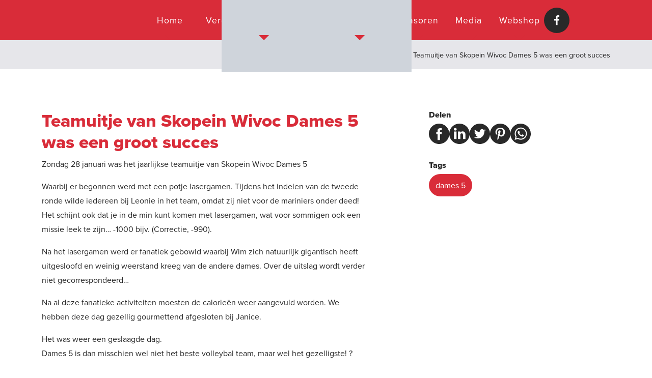

--- FILE ---
content_type: text/html; charset=UTF-8
request_url: https://wivoc.nl/teamuitje-skopein-wivoc-dames-5-was-groot-succes/
body_size: 16851
content:
<!doctype html><html lang="nl-NL"><head><script data-no-optimize="1">var litespeed_docref=sessionStorage.getItem("litespeed_docref");litespeed_docref&&(Object.defineProperty(document,"referrer",{get:function(){return litespeed_docref}}),sessionStorage.removeItem("litespeed_docref"));</script> <meta charset="utf-8"><meta name="viewport" content="width=device-width, initial-scale=1, shrink-to-fit=no"><meta name="theme-color" content="#d92c39" /><title>Teamuitje van Skopein Wivoc Dames 5 was een groot succes - Volleybalvereniging Villaggio Wivoc</title><meta name='robots' content='index, follow, max-image-preview:large, max-snippet:-1, max-video-preview:-1' /><link rel="canonical" href="https://wivoc.nl/teamuitje-skopein-wivoc-dames-5-was-groot-succes/" /><meta property="og:locale" content="nl_NL" /><meta property="og:type" content="article" /><meta property="og:title" content="Teamuitje van Skopein Wivoc Dames 5 was een groot succes - Volleybalvereniging Villaggio Wivoc" /><meta property="og:description" content="Zondag 28 januari was het jaarlijkse teamuitje van Skopein Wivoc Dames 5 Waarbij er begonnen werd met een potje lasergamen. Tijdens het indelen van de tweede ronde wilde iedereen bij [&hellip;]" /><meta property="og:url" content="https://wivoc.nl/teamuitje-skopein-wivoc-dames-5-was-groot-succes/" /><meta property="og:site_name" content="Volleybalvereniging Villaggio Wivoc" /><meta property="article:publisher" content="https://www.facebook.com/wivoc" /><meta property="article:published_time" content="2018-02-06T13:46:25+00:00" /><meta property="article:modified_time" content="2018-02-06T13:53:04+00:00" /><meta property="og:image" content="https://wivoc.nl/wp-content/uploads/2018/02/IMG_20180128_150918.jpg" /><meta property="og:image:width" content="4608" /><meta property="og:image:height" content="3456" /><meta property="og:image:type" content="image/jpeg" /><meta name="author" content="Ruben Kruisselbrink" /><meta name="twitter:card" content="summary_large_image" /><meta name="twitter:label1" content="Geschreven door" /><meta name="twitter:data1" content="Ruben Kruisselbrink" /><meta name="twitter:label2" content="Geschatte leestijd" /><meta name="twitter:data2" content="1 minuut" /> <script type="application/ld+json" class="yoast-schema-graph">{"@context":"https://schema.org","@graph":[{"@type":"Article","@id":"https://wivoc.nl/teamuitje-skopein-wivoc-dames-5-was-groot-succes/#article","isPartOf":{"@id":"https://wivoc.nl/teamuitje-skopein-wivoc-dames-5-was-groot-succes/"},"author":{"name":"Ruben Kruisselbrink","@id":"https://wivoc.nl/#/schema/person/6f43b856c9021c7b7e7cc6401a3599fc"},"headline":"Teamuitje van Skopein Wivoc Dames 5 was een groot succes","datePublished":"2018-02-06T13:46:25+00:00","dateModified":"2018-02-06T13:53:04+00:00","mainEntityOfPage":{"@id":"https://wivoc.nl/teamuitje-skopein-wivoc-dames-5-was-groot-succes/"},"wordCount":184,"commentCount":0,"image":{"@id":"https://wivoc.nl/teamuitje-skopein-wivoc-dames-5-was-groot-succes/#primaryimage"},"thumbnailUrl":"https://wivoc.nl/wp-content/uploads/2018/02/IMG_20180128_150918.jpg","keywords":["dames 5"],"articleSection":["Nieuws"],"inLanguage":"nl-NL","potentialAction":[{"@type":"CommentAction","name":"Comment","target":["https://wivoc.nl/teamuitje-skopein-wivoc-dames-5-was-groot-succes/#respond"]}]},{"@type":"WebPage","@id":"https://wivoc.nl/teamuitje-skopein-wivoc-dames-5-was-groot-succes/","url":"https://wivoc.nl/teamuitje-skopein-wivoc-dames-5-was-groot-succes/","name":"Teamuitje van Skopein Wivoc Dames 5 was een groot succes - Volleybalvereniging Villaggio Wivoc","isPartOf":{"@id":"https://wivoc.nl/#website"},"primaryImageOfPage":{"@id":"https://wivoc.nl/teamuitje-skopein-wivoc-dames-5-was-groot-succes/#primaryimage"},"image":{"@id":"https://wivoc.nl/teamuitje-skopein-wivoc-dames-5-was-groot-succes/#primaryimage"},"thumbnailUrl":"https://wivoc.nl/wp-content/uploads/2018/02/IMG_20180128_150918.jpg","datePublished":"2018-02-06T13:46:25+00:00","dateModified":"2018-02-06T13:53:04+00:00","author":{"@id":"https://wivoc.nl/#/schema/person/6f43b856c9021c7b7e7cc6401a3599fc"},"breadcrumb":{"@id":"https://wivoc.nl/teamuitje-skopein-wivoc-dames-5-was-groot-succes/#breadcrumb"},"inLanguage":"nl-NL","potentialAction":[{"@type":"ReadAction","target":["https://wivoc.nl/teamuitje-skopein-wivoc-dames-5-was-groot-succes/"]}]},{"@type":"ImageObject","inLanguage":"nl-NL","@id":"https://wivoc.nl/teamuitje-skopein-wivoc-dames-5-was-groot-succes/#primaryimage","url":"https://wivoc.nl/wp-content/uploads/2018/02/IMG_20180128_150918.jpg","contentUrl":"https://wivoc.nl/wp-content/uploads/2018/02/IMG_20180128_150918.jpg","width":4608,"height":3456},{"@type":"BreadcrumbList","@id":"https://wivoc.nl/teamuitje-skopein-wivoc-dames-5-was-groot-succes/#breadcrumb","itemListElement":[{"@type":"ListItem","position":1,"name":"Home","item":"https://wivoc.nl/"},{"@type":"ListItem","position":2,"name":"Nieuws","item":"https://wivoc.nl/nieuws/"},{"@type":"ListItem","position":3,"name":"Teamuitje van Skopein Wivoc Dames 5 was een groot succes"}]},{"@type":"WebSite","@id":"https://wivoc.nl/#website","url":"https://wivoc.nl/","name":"Volleybalvereniging Villaggio Wivoc","description":"Wij zijn Wivoc! De volleybalclub uit Winterswijk!","potentialAction":[{"@type":"SearchAction","target":{"@type":"EntryPoint","urlTemplate":"https://wivoc.nl/?s={search_term_string}"},"query-input":{"@type":"PropertyValueSpecification","valueRequired":true,"valueName":"search_term_string"}}],"inLanguage":"nl-NL"},{"@type":"Person","@id":"https://wivoc.nl/#/schema/person/6f43b856c9021c7b7e7cc6401a3599fc","name":"Ruben Kruisselbrink","url":"https://wivoc.nl/author/ruben/"}]}</script> <link rel='dns-prefetch' href='//maxcdn.bootstrapcdn.com' /><link rel="alternate" type="application/rss+xml" title="Volleybalvereniging Villaggio Wivoc &raquo; Teamuitje van Skopein Wivoc Dames 5 was een groot succes reacties feed" href="//wivoc.nl/teamuitje-skopein-wivoc-dames-5-was-groot-succes/feed/" /><link rel="alternate" title="oEmbed (JSON)" type="application/json+oembed" href="//wivoc.nl/wp-json/oembed/1.0/embed?url=https%3A%2F%2Fwivoc.nl%2Fteamuitje-skopein-wivoc-dames-5-was-groot-succes%2F" /><link rel="alternate" title="oEmbed (XML)" type="text/xml+oembed" href="//wivoc.nl/wp-json/oembed/1.0/embed?url=https%3A%2F%2Fwivoc.nl%2Fteamuitje-skopein-wivoc-dames-5-was-groot-succes%2F&#038;format=xml" /><style id='wp-img-auto-sizes-contain-inline-css' type='text/css'>img:is([sizes=auto i],[sizes^="auto," i]){contain-intrinsic-size:3000px 1500px}
/*# sourceURL=wp-img-auto-sizes-contain-inline-css */</style><link data-optimized="2" rel="stylesheet" href="https://wivoc.nl/wp-content/litespeed/css/a88235bc0ce82c476f52eb22576baf91.css?ver=6d145" /><style id='classic-theme-styles-inline-css' type='text/css'>/*! This file is auto-generated */
.wp-block-button__link{color:#fff;background-color:#32373c;border-radius:9999px;box-shadow:none;text-decoration:none;padding:calc(.667em + 2px) calc(1.333em + 2px);font-size:1.125em}.wp-block-file__button{background:#32373c;color:#fff;text-decoration:none}
/*# sourceURL=/wp-includes/css/classic-themes.min.css */</style><style id='global-styles-inline-css' type='text/css'>:root{--wp--preset--aspect-ratio--square: 1;--wp--preset--aspect-ratio--4-3: 4/3;--wp--preset--aspect-ratio--3-4: 3/4;--wp--preset--aspect-ratio--3-2: 3/2;--wp--preset--aspect-ratio--2-3: 2/3;--wp--preset--aspect-ratio--16-9: 16/9;--wp--preset--aspect-ratio--9-16: 9/16;--wp--preset--color--black: #000000;--wp--preset--color--cyan-bluish-gray: #abb8c3;--wp--preset--color--white: #fff;--wp--preset--color--pale-pink: #f78da7;--wp--preset--color--vivid-red: #cf2e2e;--wp--preset--color--luminous-vivid-orange: #ff6900;--wp--preset--color--luminous-vivid-amber: #fcb900;--wp--preset--color--light-green-cyan: #7bdcb5;--wp--preset--color--vivid-green-cyan: #00d084;--wp--preset--color--pale-cyan-blue: #8ed1fc;--wp--preset--color--vivid-cyan-blue: #0693e3;--wp--preset--color--vivid-purple: #9b51e0;--wp--preset--color--main-color: #d92c39;--wp--preset--color--second-color: #292929;--wp--preset--color--third-color: #e6e6ea;--wp--preset--color--fourth-color: #38bb26;--wp--preset--color--fifth-color: #e6e6ea;--wp--preset--gradient--vivid-cyan-blue-to-vivid-purple: linear-gradient(135deg,rgb(6,147,227) 0%,rgb(155,81,224) 100%);--wp--preset--gradient--light-green-cyan-to-vivid-green-cyan: linear-gradient(135deg,rgb(122,220,180) 0%,rgb(0,208,130) 100%);--wp--preset--gradient--luminous-vivid-amber-to-luminous-vivid-orange: linear-gradient(135deg,rgb(252,185,0) 0%,rgb(255,105,0) 100%);--wp--preset--gradient--luminous-vivid-orange-to-vivid-red: linear-gradient(135deg,rgb(255,105,0) 0%,rgb(207,46,46) 100%);--wp--preset--gradient--very-light-gray-to-cyan-bluish-gray: linear-gradient(135deg,rgb(238,238,238) 0%,rgb(169,184,195) 100%);--wp--preset--gradient--cool-to-warm-spectrum: linear-gradient(135deg,rgb(74,234,220) 0%,rgb(151,120,209) 20%,rgb(207,42,186) 40%,rgb(238,44,130) 60%,rgb(251,105,98) 80%,rgb(254,248,76) 100%);--wp--preset--gradient--blush-light-purple: linear-gradient(135deg,rgb(255,206,236) 0%,rgb(152,150,240) 100%);--wp--preset--gradient--blush-bordeaux: linear-gradient(135deg,rgb(254,205,165) 0%,rgb(254,45,45) 50%,rgb(107,0,62) 100%);--wp--preset--gradient--luminous-dusk: linear-gradient(135deg,rgb(255,203,112) 0%,rgb(199,81,192) 50%,rgb(65,88,208) 100%);--wp--preset--gradient--pale-ocean: linear-gradient(135deg,rgb(255,245,203) 0%,rgb(182,227,212) 50%,rgb(51,167,181) 100%);--wp--preset--gradient--electric-grass: linear-gradient(135deg,rgb(202,248,128) 0%,rgb(113,206,126) 100%);--wp--preset--gradient--midnight: linear-gradient(135deg,rgb(2,3,129) 0%,rgb(40,116,252) 100%);--wp--preset--font-size--small: 13px;--wp--preset--font-size--medium: 20px;--wp--preset--font-size--large: 36px;--wp--preset--font-size--x-large: 42px;--wp--preset--spacing--20: 0.44rem;--wp--preset--spacing--30: 0.67rem;--wp--preset--spacing--40: 1rem;--wp--preset--spacing--50: 1.5rem;--wp--preset--spacing--60: 2.25rem;--wp--preset--spacing--70: 3.38rem;--wp--preset--spacing--80: 5.06rem;--wp--preset--shadow--natural: 6px 6px 9px rgba(0, 0, 0, 0.2);--wp--preset--shadow--deep: 12px 12px 50px rgba(0, 0, 0, 0.4);--wp--preset--shadow--sharp: 6px 6px 0px rgba(0, 0, 0, 0.2);--wp--preset--shadow--outlined: 6px 6px 0px -3px rgb(255, 255, 255), 6px 6px rgb(0, 0, 0);--wp--preset--shadow--crisp: 6px 6px 0px rgb(0, 0, 0);}:where(.is-layout-flex){gap: 0.5em;}:where(.is-layout-grid){gap: 0.5em;}body .is-layout-flex{display: flex;}.is-layout-flex{flex-wrap: wrap;align-items: center;}.is-layout-flex > :is(*, div){margin: 0;}body .is-layout-grid{display: grid;}.is-layout-grid > :is(*, div){margin: 0;}:where(.wp-block-columns.is-layout-flex){gap: 2em;}:where(.wp-block-columns.is-layout-grid){gap: 2em;}:where(.wp-block-post-template.is-layout-flex){gap: 1.25em;}:where(.wp-block-post-template.is-layout-grid){gap: 1.25em;}.has-black-color{color: var(--wp--preset--color--black) !important;}.has-cyan-bluish-gray-color{color: var(--wp--preset--color--cyan-bluish-gray) !important;}.has-white-color{color: var(--wp--preset--color--white) !important;}.has-pale-pink-color{color: var(--wp--preset--color--pale-pink) !important;}.has-vivid-red-color{color: var(--wp--preset--color--vivid-red) !important;}.has-luminous-vivid-orange-color{color: var(--wp--preset--color--luminous-vivid-orange) !important;}.has-luminous-vivid-amber-color{color: var(--wp--preset--color--luminous-vivid-amber) !important;}.has-light-green-cyan-color{color: var(--wp--preset--color--light-green-cyan) !important;}.has-vivid-green-cyan-color{color: var(--wp--preset--color--vivid-green-cyan) !important;}.has-pale-cyan-blue-color{color: var(--wp--preset--color--pale-cyan-blue) !important;}.has-vivid-cyan-blue-color{color: var(--wp--preset--color--vivid-cyan-blue) !important;}.has-vivid-purple-color{color: var(--wp--preset--color--vivid-purple) !important;}.has-black-background-color{background-color: var(--wp--preset--color--black) !important;}.has-cyan-bluish-gray-background-color{background-color: var(--wp--preset--color--cyan-bluish-gray) !important;}.has-white-background-color{background-color: var(--wp--preset--color--white) !important;}.has-pale-pink-background-color{background-color: var(--wp--preset--color--pale-pink) !important;}.has-vivid-red-background-color{background-color: var(--wp--preset--color--vivid-red) !important;}.has-luminous-vivid-orange-background-color{background-color: var(--wp--preset--color--luminous-vivid-orange) !important;}.has-luminous-vivid-amber-background-color{background-color: var(--wp--preset--color--luminous-vivid-amber) !important;}.has-light-green-cyan-background-color{background-color: var(--wp--preset--color--light-green-cyan) !important;}.has-vivid-green-cyan-background-color{background-color: var(--wp--preset--color--vivid-green-cyan) !important;}.has-pale-cyan-blue-background-color{background-color: var(--wp--preset--color--pale-cyan-blue) !important;}.has-vivid-cyan-blue-background-color{background-color: var(--wp--preset--color--vivid-cyan-blue) !important;}.has-vivid-purple-background-color{background-color: var(--wp--preset--color--vivid-purple) !important;}.has-black-border-color{border-color: var(--wp--preset--color--black) !important;}.has-cyan-bluish-gray-border-color{border-color: var(--wp--preset--color--cyan-bluish-gray) !important;}.has-white-border-color{border-color: var(--wp--preset--color--white) !important;}.has-pale-pink-border-color{border-color: var(--wp--preset--color--pale-pink) !important;}.has-vivid-red-border-color{border-color: var(--wp--preset--color--vivid-red) !important;}.has-luminous-vivid-orange-border-color{border-color: var(--wp--preset--color--luminous-vivid-orange) !important;}.has-luminous-vivid-amber-border-color{border-color: var(--wp--preset--color--luminous-vivid-amber) !important;}.has-light-green-cyan-border-color{border-color: var(--wp--preset--color--light-green-cyan) !important;}.has-vivid-green-cyan-border-color{border-color: var(--wp--preset--color--vivid-green-cyan) !important;}.has-pale-cyan-blue-border-color{border-color: var(--wp--preset--color--pale-cyan-blue) !important;}.has-vivid-cyan-blue-border-color{border-color: var(--wp--preset--color--vivid-cyan-blue) !important;}.has-vivid-purple-border-color{border-color: var(--wp--preset--color--vivid-purple) !important;}.has-vivid-cyan-blue-to-vivid-purple-gradient-background{background: var(--wp--preset--gradient--vivid-cyan-blue-to-vivid-purple) !important;}.has-light-green-cyan-to-vivid-green-cyan-gradient-background{background: var(--wp--preset--gradient--light-green-cyan-to-vivid-green-cyan) !important;}.has-luminous-vivid-amber-to-luminous-vivid-orange-gradient-background{background: var(--wp--preset--gradient--luminous-vivid-amber-to-luminous-vivid-orange) !important;}.has-luminous-vivid-orange-to-vivid-red-gradient-background{background: var(--wp--preset--gradient--luminous-vivid-orange-to-vivid-red) !important;}.has-very-light-gray-to-cyan-bluish-gray-gradient-background{background: var(--wp--preset--gradient--very-light-gray-to-cyan-bluish-gray) !important;}.has-cool-to-warm-spectrum-gradient-background{background: var(--wp--preset--gradient--cool-to-warm-spectrum) !important;}.has-blush-light-purple-gradient-background{background: var(--wp--preset--gradient--blush-light-purple) !important;}.has-blush-bordeaux-gradient-background{background: var(--wp--preset--gradient--blush-bordeaux) !important;}.has-luminous-dusk-gradient-background{background: var(--wp--preset--gradient--luminous-dusk) !important;}.has-pale-ocean-gradient-background{background: var(--wp--preset--gradient--pale-ocean) !important;}.has-electric-grass-gradient-background{background: var(--wp--preset--gradient--electric-grass) !important;}.has-midnight-gradient-background{background: var(--wp--preset--gradient--midnight) !important;}.has-small-font-size{font-size: var(--wp--preset--font-size--small) !important;}.has-medium-font-size{font-size: var(--wp--preset--font-size--medium) !important;}.has-large-font-size{font-size: var(--wp--preset--font-size--large) !important;}.has-x-large-font-size{font-size: var(--wp--preset--font-size--x-large) !important;}
:where(.wp-block-post-template.is-layout-flex){gap: 1.25em;}:where(.wp-block-post-template.is-layout-grid){gap: 1.25em;}
:where(.wp-block-term-template.is-layout-flex){gap: 1.25em;}:where(.wp-block-term-template.is-layout-grid){gap: 1.25em;}
:where(.wp-block-columns.is-layout-flex){gap: 2em;}:where(.wp-block-columns.is-layout-grid){gap: 2em;}
:root :where(.wp-block-pullquote){font-size: 1.5em;line-height: 1.6;}
/*# sourceURL=global-styles-inline-css */</style><link rel='stylesheet' id='font-awesome-css' href='//maxcdn.bootstrapcdn.com/font-awesome/4.7.0/css/font-awesome.min.css' type='text/css' media='all' /> <script type="litespeed/javascript" data-src="//wivoc.nl/wp-includes/js/jquery/jquery.min.js" id="jquery-core-js"></script> <script type="litespeed/javascript" data-src="//wivoc.nl/wp-content/themes/wivoc/inc/js/jquery.min.js" id="myscript-js"></script> <link rel="https://api.w.org/" href="//wivoc.nl/wp-json/" /><link rel="alternate" title="JSON" type="application/json" href="//wivoc.nl/wp-json/wp/v2/posts/1742" /><link rel="EditURI" type="application/rsd+xml" title="RSD" href="//wivoc.nl/xmlrpc.php?rsd" /><link rel='shortlink' href='//wivoc.nl/?p=1742' /> <script type="application/ld+json">{
    "@context": "http://schema.org",
    "@type": "SportsClub",
    "name": "Volleybalvereniging Skopein Wivoc",
    "description": "Wij zijn Skopein Wivoc, de volleybalclub in Winterswijk! Skopein Wivoc is een actieve volleybalvereniging voor iedereen: CMV, jeugd, senioren, recreanten volleybal en bloemencorso.",
    "url": "https://wivoc.nl",
    "email": "info@wivoc.nl",
    "logo": "https://wivoc.nl/wp-content/uploads/2016/11/cropped-Logo-skopein-wivoc.jpg",
    "image": "https://wivoc.nl/wp-content/uploads/2016/11/header2-1.jpg",
    "address": {
        "@type": "PostalAddress",
        "streetAddress": "Parallelweg 9",
        "addressLocality": "Winterswijk",
        "addressRegion": "Gelderland",
        "postalCode": "7102 DE",
        "addressCountry": "Nederland"
    },
    "sameAs": [
        "https://www.facebook.com/wivoc"
    ]
}</script>  <script type="litespeed/javascript">(function(w,d,e,u,f,l,n){w[f]=w[f]||function(){(w[f].q=w[f].q||[]).push(arguments)},l=d.createElement(e),l.async=1,l.src=u,n=d.getElementsByTagName(e)[0],n.parentNode.insertBefore(l,n)})(window,document,'script','https://assets.mailerlite.com/js/universal.js','ml');ml('account','4692');ml('enablePopups',!0)</script> <meta name="tec-api-version" content="v1"><meta name="tec-api-origin" content="https://wivoc.nl"><link rel="alternate" href="//wivoc.nl/wp-json/tribe/events/v1/" /><link rel="icon" href="//wivoc.nl/wp-content/uploads/2026/01/cropped-logo-villaggio-wivoc-32x32.jpeg" sizes="32x32" /><link rel="icon" href="//wivoc.nl/wp-content/uploads/2026/01/cropped-logo-villaggio-wivoc-192x192.jpeg" sizes="192x192" /><link rel="apple-touch-icon" href="//wivoc.nl/wp-content/uploads/2026/01/cropped-logo-villaggio-wivoc-180x180.jpeg" /><meta name="msapplication-TileImage" content="https://wivoc.nl/wp-content/uploads/2026/01/cropped-logo-villaggio-wivoc-270x270.jpeg" /></head><body class="wp-singular post-template-default single single-post postid-1742 single-format-standard wp-theme-wivoc tribe-no-js page-template-wivoc" >
<a class="visually-hidden visually-hidden-focusable" href="#content">Skip to main content</a><header class="header-up"><div id="menu"><nav class="navbar navbar-light navbar-expand-lg"><div class="container">
<a class="navbar-brand" href="/">
<img data-lazyloaded="1" src="[data-uri]" width="1079" height="411" class="logo"src="//wivoc.nl/wp-content/uploads/2026/01/logo-villaggio-wivoc.jpeg" alt="Logo Villaggio Wivoc" />
</a>
<button class="navbar-toggler" type="button" data-bs-toggle="collapse" data-bs-target="#navbarNav" aria-controls="navbarNav" aria-expanded="false" aria-label="Toggle navigation">
<span class="navbar-toggler-icon"></span>
</button><div class="collapse navbar-collapse" id="navbarNav"><ul id="menu-hoofd-menu" class="navbar-nav main-menu ms-auto"><li itemscope="itemscope" itemtype="https://www.schema.org/SiteNavigationElement" id="menu-item-592" class="menu-item menu-item-type-post_type menu-item-object-page menu-item-home menu-item-592 nav-item"><a title="Home" href="//wivoc.nl/" class="nav-link">Home</a></li><li itemscope="itemscope" itemtype="https://www.schema.org/SiteNavigationElement" id="menu-item-585" class="megamenu menu-item menu-item-type-custom menu-item-object-custom menu-item-has-children dropdown menu-item-585 nav-item"><a title="Vereniging Skopein Wivoc" href="#" data-bs-toggle="dropdown" aria-haspopup="true" aria-expanded="false" class="nav-link dropdown-toggle megamenu" id="menu-item-dropdown-585">Vereniging Skopein Wivoc</a><ul class="dropdown-menu" aria-labelledby="menu-item-dropdown-585" role="menu"><li itemscope="itemscope" itemtype="https://www.schema.org/SiteNavigationElement" id="menu-item-1278" class="menu-item menu-item-type-custom menu-item-object-custom menu-item-has-children dropdown menu-item-1278 nav-item"><a title="Wivoc" href="#" class="dropdown-item">Wivoc</a><ul class="dropdown-menu" aria-labelledby="menu-item-dropdown-585" role="menu"><li itemscope="itemscope" itemtype="https://www.schema.org/SiteNavigationElement" id="menu-item-471" class="menu-item menu-item-type-post_type menu-item-object-page menu-item-471 nav-item"><a title="Wij zijn Wivoc" href="//wivoc.nl/wij-zijn-wivoc/" class="dropdown-item">Wij zijn Wivoc</a></li><li itemscope="itemscope" itemtype="https://www.schema.org/SiteNavigationElement" id="menu-item-510" class="menu-item menu-item-type-post_type menu-item-object-page menu-item-510 nav-item"><a title="Bloemencorso" href="//wivoc.nl/bloemencorso/" class="dropdown-item">Bloemencorso</a></li><li itemscope="itemscope" itemtype="https://www.schema.org/SiteNavigationElement" id="menu-item-1659" class="menu-item menu-item-type-post_type menu-item-object-page menu-item-1659 nav-item"><a title="Veilig Sportklimaat" href="//wivoc.nl/veilig-sportklimaat/" class="dropdown-item">Veilig Sportklimaat</a></li><li itemscope="itemscope" itemtype="https://www.schema.org/SiteNavigationElement" id="menu-item-3308" class="menu-item menu-item-type-post_type menu-item-object-page menu-item-3308 nav-item"><a title="Gedragscodes" href="//wivoc.nl/veilig-sportklimaat/gedragscodes/" class="dropdown-item">Gedragscodes</a></li><li itemscope="itemscope" itemtype="https://www.schema.org/SiteNavigationElement" id="menu-item-421" class="menu-item menu-item-type-post_type menu-item-object-page menu-item-421 nav-item"><a title="Wedstrijden" href="//wivoc.nl/wedstrijden/" class="dropdown-item">Wedstrijden</a></li></ul></li><li itemscope="itemscope" itemtype="https://www.schema.org/SiteNavigationElement" id="menu-item-651" class="dubble menu-item menu-item-type-custom menu-item-object-custom menu-item-has-children dropdown menu-item-651 nav-item"><a title="Bestuur" href="#" class="dropdown-item">Bestuur</a><ul class="dropdown-menu" aria-labelledby="menu-item-dropdown-585" role="menu"><li itemscope="itemscope" itemtype="https://www.schema.org/SiteNavigationElement" id="menu-item-283" class="menu-item menu-item-type-post_type menu-item-object-page menu-item-283 nav-item"><a title="Dagelijks bestuur" href="//wivoc.nl/bestuur/" class="dropdown-item">Dagelijks bestuur</a></li><li itemscope="itemscope" itemtype="https://www.schema.org/SiteNavigationElement" id="menu-item-508" class="menu-item menu-item-type-post_type menu-item-object-page menu-item-508 nav-item"><a title="Technische commissie" href="//wivoc.nl/technische-commissie/" class="dropdown-item">Technische commissie</a></li><li itemscope="itemscope" itemtype="https://www.schema.org/SiteNavigationElement" id="menu-item-507" class="menu-item menu-item-type-post_type menu-item-object-page menu-item-507 nav-item"><a title="Activiteitencommissie" href="//wivoc.nl/activiteitencommissie/" class="dropdown-item">Activiteitencommissie</a></li><li itemscope="itemscope" itemtype="https://www.schema.org/SiteNavigationElement" id="menu-item-509" class="menu-item menu-item-type-post_type menu-item-object-page menu-item-509 nav-item"><a title="Commissie wedstrijdzaken" href="//wivoc.nl/wedstrijdzaken/" class="dropdown-item">Commissie wedstrijdzaken</a></li><li itemscope="itemscope" itemtype="https://www.schema.org/SiteNavigationElement" id="menu-item-506" class="menu-item menu-item-type-post_type menu-item-object-page menu-item-506 nav-item"><a title="Recreantencommissie" href="//wivoc.nl/recreantencommissie/" class="dropdown-item">Recreantencommissie</a></li><li itemscope="itemscope" itemtype="https://www.schema.org/SiteNavigationElement" id="menu-item-502" class="menu-item menu-item-type-post_type menu-item-object-page menu-item-502 nav-item"><a title="Materiaal- en kledingcommissie" href="//wivoc.nl/materiaal-en-kledingcommissie/" class="dropdown-item">Materiaal- en kledingcommissie</a></li><li itemscope="itemscope" itemtype="https://www.schema.org/SiteNavigationElement" id="menu-item-505" class="menu-item menu-item-type-post_type menu-item-object-page menu-item-505 nav-item"><a title="PR &#038; Sponsorcommissie" href="//wivoc.nl/pr/" class="dropdown-item">PR &#038; Sponsorcommissie</a></li><li itemscope="itemscope" itemtype="https://www.schema.org/SiteNavigationElement" id="menu-item-501" class="menu-item menu-item-type-post_type menu-item-object-page menu-item-501 nav-item"><a title="Toernooicommissie" href="//wivoc.nl/toernooicommissie/" class="dropdown-item">Toernooicommissie</a></li><li itemscope="itemscope" itemtype="https://www.schema.org/SiteNavigationElement" id="menu-item-1640" class="menu-item menu-item-type-post_type menu-item-object-page menu-item-1640 nav-item"><a title="Vertrouwenscontactpersoon" href="//wivoc.nl/vertrouwenscontactpersoon/" class="dropdown-item">Vertrouwenscontactpersoon</a></li><li itemscope="itemscope" itemtype="https://www.schema.org/SiteNavigationElement" id="menu-item-503" class="menu-item menu-item-type-post_type menu-item-object-page menu-item-503 nav-item"><a title="Commissie van Beroep" href="//wivoc.nl/commissie-van-beroep/" class="dropdown-item">Commissie van Beroep</a></li><li itemscope="itemscope" itemtype="https://www.schema.org/SiteNavigationElement" id="menu-item-3538" class="menu-item menu-item-type-post_type menu-item-object-page menu-item-3538 nav-item"><a title="Lief en leed" href="//wivoc.nl/lief-en-leed/" class="dropdown-item">Lief en leed</a></li></ul></li><li itemscope="itemscope" itemtype="https://www.schema.org/SiteNavigationElement" id="menu-item-587" class="menu-item menu-item-type-custom menu-item-object-custom menu-item-has-children dropdown menu-item-587 nav-item"><a title="Lidmaatschap" href="#" class="dropdown-item">Lidmaatschap</a><ul class="dropdown-menu" aria-labelledby="menu-item-dropdown-585" role="menu"><li itemscope="itemscope" itemtype="https://www.schema.org/SiteNavigationElement" id="menu-item-293" class="menu-item menu-item-type-post_type menu-item-object-page menu-item-293 nav-item"><a title="Lidmaatschap" href="//wivoc.nl/lidmaatschap/" class="dropdown-item">Lidmaatschap</a></li><li itemscope="itemscope" itemtype="https://www.schema.org/SiteNavigationElement" id="menu-item-292" class="menu-item menu-item-type-post_type menu-item-object-page menu-item-292 nav-item"><a title="Lid worden" href="//wivoc.nl/lid-worden/" class="dropdown-item">Lid worden</a></li><li itemscope="itemscope" itemtype="https://www.schema.org/SiteNavigationElement" id="menu-item-286" class="menu-item menu-item-type-post_type menu-item-object-page menu-item-286 nav-item"><a title="Donateurschap" href="//wivoc.nl/donateurschap/" class="dropdown-item">Donateurschap</a></li><li itemscope="itemscope" itemtype="https://www.schema.org/SiteNavigationElement" id="menu-item-285" class="menu-item menu-item-type-post_type menu-item-object-page menu-item-285 nav-item"><a title="Contributie" href="//wivoc.nl/contributie/" class="dropdown-item">Contributie</a></li><li itemscope="itemscope" itemtype="https://www.schema.org/SiteNavigationElement" id="menu-item-4526" class="menu-item menu-item-type-post_type menu-item-object-page menu-item-4526 nav-item"><a title="Lidmaatschap beëindiging" href="//wivoc.nl/lidmaatschap-beeindiging/" class="dropdown-item">Lidmaatschap beëindiging</a></li></ul></li></ul></li><li itemscope="itemscope" itemtype="https://www.schema.org/SiteNavigationElement" id="menu-item-473" class="megamenu menu-item menu-item-type-custom menu-item-object-custom menu-item-has-children dropdown menu-item-473 nav-item"><a title="Teams" href="#" data-bs-toggle="dropdown" aria-haspopup="true" aria-expanded="false" class="nav-link dropdown-toggle megamenu" id="menu-item-dropdown-473">Teams</a><ul class="dropdown-menu" aria-labelledby="menu-item-dropdown-473" role="menu"><li itemscope="itemscope" itemtype="https://www.schema.org/SiteNavigationElement" id="menu-item-300" class="menu-item menu-item-type-custom menu-item-object-custom menu-item-has-children dropdown menu-item-300 nav-item"><a title="Heren" href="#" class="dropdown-item">Heren</a><ul class="dropdown-menu" aria-labelledby="menu-item-dropdown-473" role="menu"><li itemscope="itemscope" itemtype="https://www.schema.org/SiteNavigationElement" id="menu-item-288" class="menu-item menu-item-type-post_type menu-item-object-page menu-item-288 nav-item"><a title="Heren 1" href="//wivoc.nl/heren-1/" class="dropdown-item">Heren 1</a></li><li itemscope="itemscope" itemtype="https://www.schema.org/SiteNavigationElement" id="menu-item-289" class="menu-item menu-item-type-post_type menu-item-object-page menu-item-289 nav-item"><a title="Heren 2" href="//wivoc.nl/heren-2/" class="dropdown-item">Heren 2</a></li><li itemscope="itemscope" itemtype="https://www.schema.org/SiteNavigationElement" id="menu-item-290" class="menu-item menu-item-type-post_type menu-item-object-page menu-item-290 nav-item"><a title="Heren 3" href="//wivoc.nl/heren-3/" class="dropdown-item">Heren 3</a></li></ul></li><li itemscope="itemscope" itemtype="https://www.schema.org/SiteNavigationElement" id="menu-item-301" class="menu-item menu-item-type-custom menu-item-object-custom menu-item-has-children dropdown menu-item-301 nav-item"><a title="Dames" href="#" class="dropdown-item">Dames</a><ul class="dropdown-menu" aria-labelledby="menu-item-dropdown-473" role="menu"><li itemscope="itemscope" itemtype="https://www.schema.org/SiteNavigationElement" id="menu-item-426" class="menu-item menu-item-type-post_type menu-item-object-page menu-item-426 nav-item"><a title="Dames 1" href="//wivoc.nl/dames-1/" class="dropdown-item">Dames 1</a></li><li itemscope="itemscope" itemtype="https://www.schema.org/SiteNavigationElement" id="menu-item-425" class="menu-item menu-item-type-post_type menu-item-object-page menu-item-425 nav-item"><a title="Dames 2" href="//wivoc.nl/dames-2/" class="dropdown-item">Dames 2</a></li><li itemscope="itemscope" itemtype="https://www.schema.org/SiteNavigationElement" id="menu-item-424" class="menu-item menu-item-type-post_type menu-item-object-page menu-item-424 nav-item"><a title="Dames 3" href="//wivoc.nl/dames-3/" class="dropdown-item">Dames 3</a></li><li itemscope="itemscope" itemtype="https://www.schema.org/SiteNavigationElement" id="menu-item-4850" class="menu-item menu-item-type-post_type menu-item-object-page menu-item-4850 nav-item"><a title="Dames 4" href="//wivoc.nl/dames-4/" class="dropdown-item">Dames 4</a></li><li itemscope="itemscope" itemtype="https://www.schema.org/SiteNavigationElement" id="menu-item-5197" class="menu-item menu-item-type-post_type menu-item-object-page menu-item-5197 nav-item"><a title="Dames 5" href="//wivoc.nl/dames-5/" class="dropdown-item">Dames 5</a></li></ul></li><li itemscope="itemscope" itemtype="https://www.schema.org/SiteNavigationElement" id="menu-item-302" class="menu-item menu-item-type-custom menu-item-object-custom menu-item-has-children dropdown menu-item-302 nav-item"><a title="Jeugd" href="#" class="dropdown-item">Jeugd</a><ul class="dropdown-menu" aria-labelledby="menu-item-dropdown-473" role="menu"><li itemscope="itemscope" itemtype="https://www.schema.org/SiteNavigationElement" id="menu-item-4644" class="menu-item menu-item-type-post_type menu-item-object-page menu-item-4644 nav-item"><a title="Meisjes A1" href="//wivoc.nl/meisjesa1/" class="dropdown-item">Meisjes A1</a></li><li itemscope="itemscope" itemtype="https://www.schema.org/SiteNavigationElement" id="menu-item-5108" class="menu-item menu-item-type-post_type menu-item-object-page menu-item-5108 nav-item"><a title="Mix C1" href="//wivoc.nl/meisjes-b1/" class="dropdown-item">Mix C1</a></li><li itemscope="itemscope" itemtype="https://www.schema.org/SiteNavigationElement" id="menu-item-5107" class="menu-item menu-item-type-post_type menu-item-object-page menu-item-5107 nav-item"><a title="Mix C2" href="//wivoc.nl/meisjes-c1/" class="dropdown-item">Mix C2</a></li><li itemscope="itemscope" itemtype="https://www.schema.org/SiteNavigationElement" id="menu-item-414" class="menu-item menu-item-type-post_type menu-item-object-page menu-item-414 nav-item"><a title="CMV" href="//wivoc.nl/cmv/" class="dropdown-item">CMV</a></li><li itemscope="itemscope" itemtype="https://www.schema.org/SiteNavigationElement" id="menu-item-5123" class="menu-item menu-item-type-post_type menu-item-object-page menu-item-5123 nav-item"><a title="Volleybalspeeltuin" href="//wivoc.nl/volleybalspeeltuin/" class="dropdown-item">Volleybalspeeltuin</a></li></ul></li><li itemscope="itemscope" itemtype="https://www.schema.org/SiteNavigationElement" id="menu-item-2966" class="menu-item menu-item-type-custom menu-item-object-custom menu-item-has-children dropdown menu-item-2966 nav-item"><a title="Recreanten" href="#" class="dropdown-item">Recreanten</a><ul class="dropdown-menu" aria-labelledby="menu-item-dropdown-473" role="menu"><li itemscope="itemscope" itemtype="https://www.schema.org/SiteNavigationElement" id="menu-item-2990" class="menu-item menu-item-type-post_type menu-item-object-page menu-item-2990 nav-item"><a title="Recreanten dames 1 / Mevo dames 1" href="//wivoc.nl/recreanten-dames-1/" class="dropdown-item">Recreanten dames 1 / Mevo dames 1</a></li><li itemscope="itemscope" itemtype="https://www.schema.org/SiteNavigationElement" id="menu-item-2987" class="menu-item menu-item-type-post_type menu-item-object-page menu-item-2987 nav-item"><a title="Recreanten heren 1" href="//wivoc.nl/recreanten-heren-1/" class="dropdown-item">Recreanten heren 1</a></li><li itemscope="itemscope" itemtype="https://www.schema.org/SiteNavigationElement" id="menu-item-2985" class="menu-item menu-item-type-post_type menu-item-object-page menu-item-2985 nav-item"><a title="Recreanten mix 1" href="//wivoc.nl/recreanten-mix-1/" class="dropdown-item">Recreanten mix 1</a></li><li itemscope="itemscope" itemtype="https://www.schema.org/SiteNavigationElement" id="menu-item-2984" class="menu-item menu-item-type-post_type menu-item-object-page menu-item-2984 nav-item"><a title="Recreanten mix 2" href="//wivoc.nl/recreanten-mix-2/" class="dropdown-item">Recreanten mix 2</a></li></ul></li></ul></li><li itemscope="itemscope" itemtype="https://www.schema.org/SiteNavigationElement" id="menu-item-586" class="menu-item menu-item-type-custom menu-item-object-custom menu-item-has-children dropdown menu-item-586 nav-item"><a title="Sponsoren" href="#" data-bs-toggle="dropdown" aria-haspopup="true" aria-expanded="false" class="nav-link dropdown-toggle" id="menu-item-dropdown-586">Sponsoren</a><ul class="dropdown-menu" aria-labelledby="menu-item-dropdown-586" role="menu"><li itemscope="itemscope" itemtype="https://www.schema.org/SiteNavigationElement" id="menu-item-472" class="menu-item menu-item-type-post_type menu-item-object-page menu-item-472 nav-item"><a title="Sponsoren" href="//wivoc.nl/sponsoren/" class="dropdown-item">Sponsoren</a></li><li itemscope="itemscope" itemtype="https://www.schema.org/SiteNavigationElement" id="menu-item-297" class="menu-item menu-item-type-post_type menu-item-object-page menu-item-297 nav-item"><a title="Sponsor worden" href="//wivoc.nl/sponsor-worden/" class="dropdown-item">Sponsor worden</a></li></ul></li><li itemscope="itemscope" itemtype="https://www.schema.org/SiteNavigationElement" id="menu-item-474" class="menu-item menu-item-type-custom menu-item-object-custom menu-item-has-children dropdown menu-item-474 nav-item"><a title="Media" href="#" data-bs-toggle="dropdown" aria-haspopup="true" aria-expanded="false" class="nav-link dropdown-toggle" id="menu-item-dropdown-474">Media</a><ul class="dropdown-menu" aria-labelledby="menu-item-dropdown-474" role="menu"><li itemscope="itemscope" itemtype="https://www.schema.org/SiteNavigationElement" id="menu-item-699" class="menu-item menu-item-type-custom menu-item-object-custom menu-item-699 nav-item"><a title="Foto albums" target="_blank" href="https://www.flickr.com/photos/wivoc/albums" class="dropdown-item">Foto albums</a></li><li itemscope="itemscope" itemtype="https://www.schema.org/SiteNavigationElement" id="menu-item-627" class="menu-item menu-item-type-post_type menu-item-object-page menu-item-627 nav-item"><a title="Nieuwsbrieven" href="//wivoc.nl/nieuwsbrief/" class="dropdown-item">Nieuwsbrieven</a></li><li itemscope="itemscope" itemtype="https://www.schema.org/SiteNavigationElement" id="menu-item-511" class="menu-item menu-item-type-post_type menu-item-object-page menu-item-511 nav-item"><a title="Wivoc 50 jaar" href="//wivoc.nl/wivoc-50-jaar/" class="dropdown-item">Wivoc 50 jaar</a></li><li itemscope="itemscope" itemtype="https://www.schema.org/SiteNavigationElement" id="menu-item-1435" class="menu-item menu-item-type-custom menu-item-object-custom menu-item-1435 nav-item"><a title="Agenda" href="/agenda/" class="dropdown-item">Agenda</a></li><li itemscope="itemscope" itemtype="https://www.schema.org/SiteNavigationElement" id="menu-item-295" class="menu-item menu-item-type-post_type menu-item-object-page menu-item-295 nav-item"><a title="Notulen ledenvergaderingen" href="//wivoc.nl/notulen-ledenvergaderingen/" class="dropdown-item">Notulen ledenvergaderingen</a></li><li itemscope="itemscope" itemtype="https://www.schema.org/SiteNavigationElement" id="menu-item-3068" class="menu-item menu-item-type-post_type menu-item-object-page menu-item-3068 nav-item"><a title="Statuten en huishoudelijke reglement" href="//wivoc.nl/statuten-en-huishoudelijke-reglement/" class="dropdown-item">Statuten en huishoudelijke reglement</a></li></ul></li><li itemscope="itemscope" itemtype="https://www.schema.org/SiteNavigationElement" id="menu-item-4996" class="menu-item menu-item-type-custom menu-item-object-custom menu-item-4996 nav-item"><a title="Webshop" href="https://wivoc.clubwereld.nl/" class="nav-link">Webshop</a></li></ul></div><ul class="social-icons"><li><a href="https://www.facebook.com/wivoc/"><i class="fa fa-facebook"></i></a></li></ul></div></nav></div></header><main><section class="breadcrumbs"><div class="container"><div class="col-md-12"><p id="breadcrumbs"><span><span><a href="//wivoc.nl/">Home</a></span> &nbsp;/&nbsp; <span><a href="//wivoc.nl/nieuws/">Nieuws</a></span> &nbsp;/&nbsp; <span class="breadcrumb_last" aria-current="page">Teamuitje van Skopein Wivoc Dames 5 was een groot succes</span></span></p></div></div></section><section id="content" class="page-content"><div class="container"><div class="row single-article"><div class="col-lg-7"><h1>Teamuitje van Skopein Wivoc Dames 5 was een groot succes</h1><div class="content-single-post"><p>Zondag 28 januari was het jaarlijkse teamuitje van Skopein Wivoc Dames 5</p><p>Waarbij er begonnen werd met een potje lasergamen. Tijdens het indelen van de tweede ronde wilde iedereen bij Leonie in het team, omdat zij niet voor de mariniers onder deed! Het schijnt ook dat je in de min kunt komen met lasergamen, wat voor sommigen ook een missie leek te zijn&#8230; -1000 bijv. (Correctie, -990).</p><p>Na het lasergamen werd er fanatiek gebowld waarbij Wim zich natuurlijk gigantisch heeft uitgesloofd en weinig weerstand kreeg van de andere dames. Over de uitslag wordt verder niet gecorrespondeerd&#8230;</p><p>Na al deze fanatieke activiteiten moesten de calorieën weer aangevuld worden. We hebben deze dag gezellig gourmettend afgesloten bij Janice.</p><p>Het was weer een geslaagde dag.<br />
Dames 5 is dan misschien wel niet het beste volleybal team, maar wel het gezelligste! ?</p><h2>Meteen succes</h2><p>Het uitje heeft meteen succes gehad! In de week na dit teamuitje hebben de dames (in navolging van <a href="//wivoc.nl/skopein-wivoc-h1-maakt-favorietenrol/" target="_blank">Heren 1</a> en Dames 3) gewonnen van Gemini uit Borculo.<br />
De dames wonnen met 3-1, terwijl de prognose een 2-3 verlies voorspelde!</p></div><div class="btn-single-post">
<a href="/" onclick="document.location = document.referrer; return false;" class="btn btn-secondary btn-back">Terug</a></div></div><div class="col-lg-4 offset-lg-1"><p class="h5 ">Delen</p><div class="social-icons">
<a href="http://www.facebook.com/sharer.php?u=https://wivoc.nl/teamuitje-skopein-wivoc-dames-5-was-groot-succes/" target="_blank">
<svg version="1.1" xmlns="http://www.w3.org/2000/svg" xmlns:xlink="http://www.w3.org/1999/xlink" x="0px" y="0px"	 width="49.652px" height="49.652px" viewBox="0 0 49.652 49.652" style="enable-background:new 0 0 49.652 49.652;"	 xml:space="preserve"><g><g><path d="M24.826,0C11.137,0,0,11.137,0,24.826c0,13.688,11.137,24.826,24.826,24.826c13.688,0,24.826-11.138,24.826-24.826			C49.652,11.137,38.516,0,24.826,0z M31,25.7h-4.039c0,6.453,0,14.396,0,14.396h-5.985c0,0,0-7.866,0-14.396h-2.845v-5.088h2.845			v-3.291c0-2.357,1.12-6.04,6.04-6.04l4.435,0.017v4.939c0,0-2.695,0-3.219,0c-0.524,0-1.269,0.262-1.269,1.386v2.99h4.56L31,25.7z			"/>	</g></g><g></g><g></g><g></g><g></g><g></g><g></g><g></g><g></g><g></g><g></g><g></g><g></g><g></g><g></g><g></g></svg>
</a><a href="http://www.linkedin.com/shareArticle?mini=true&amp;url=https://wivoc.nl/teamuitje-skopein-wivoc-dames-5-was-groot-succes/" target="_blank">
<svg height="512pt" viewBox="0 0 512 512" width="512pt" xmlns="http://www.w3.org/2000/svg"><path d="m256 0c-141.363281 0-256 114.636719-256 256s114.636719 256 256 256 256-114.636719 256-256-114.636719-256-256-256zm-74.390625 387h-62.347656v-187.574219h62.347656zm-31.171875-213.1875h-.40625c-20.921875 0-34.453125-14.402344-34.453125-32.402344 0-18.40625 13.945313-32.410156 35.273437-32.410156 21.328126 0 34.453126 14.003906 34.859376 32.410156 0 18-13.53125 32.402344-35.273438 32.402344zm255.984375 213.1875h-62.339844v-100.347656c0-25.21875-9.027343-42.417969-31.585937-42.417969-17.222656 0-27.480469 11.601563-31.988282 22.800781-1.648437 4.007813-2.050781 9.609375-2.050781 15.214844v104.75h-62.34375s.816407-169.976562 0-187.574219h62.34375v26.558594c8.285157-12.78125 23.109375-30.960937 56.1875-30.960937 41.019531 0 71.777344 26.808593 71.777344 84.421874zm0 0"/></svg>
</a><a href="https://twitter.com/share?url=https://wivoc.nl/teamuitje-skopein-wivoc-dames-5-was-groot-succes/&amp;text=Simple%20Share%20Buttons&amp;hashtags=simplesharebuttons" target="_blank">
<svg version="1.1" id="Capa_1" xmlns="http://www.w3.org/2000/svg" xmlns:xlink="http://www.w3.org/1999/xlink" x="0px" y="0px"	 width="49.652px" height="49.652px" viewBox="0 0 49.652 49.652" style="enable-background:new 0 0 49.652 49.652;"	 xml:space="preserve"><g><g><path d="M24.826,0C11.137,0,0,11.137,0,24.826c0,13.688,11.137,24.826,24.826,24.826c13.688,0,24.826-11.138,24.826-24.826			C49.652,11.137,38.516,0,24.826,0z M35.901,19.144c0.011,0.246,0.017,0.494,0.017,0.742c0,7.551-5.746,16.255-16.259,16.255			c-3.227,0-6.231-0.943-8.759-2.565c0.447,0.053,0.902,0.08,1.363,0.08c2.678,0,5.141-0.914,7.097-2.446			c-2.5-0.046-4.611-1.698-5.338-3.969c0.348,0.066,0.707,0.103,1.074,0.103c0.521,0,1.027-0.068,1.506-0.199			c-2.614-0.524-4.583-2.833-4.583-5.603c0-0.024,0-0.049,0.001-0.072c0.77,0.427,1.651,0.685,2.587,0.714			c-1.532-1.023-2.541-2.773-2.541-4.755c0-1.048,0.281-2.03,0.773-2.874c2.817,3.458,7.029,5.732,11.777,5.972			c-0.098-0.419-0.147-0.854-0.147-1.303c0-3.155,2.558-5.714,5.713-5.714c1.644,0,3.127,0.694,4.171,1.804			c1.303-0.256,2.523-0.73,3.63-1.387c-0.43,1.335-1.333,2.454-2.516,3.162c1.157-0.138,2.261-0.444,3.282-0.899			C37.987,17.334,37.018,18.341,35.901,19.144z"/></g></g><g></g><g></g><g></g><g></g><g></g><g></g><g></g><g></g><g></g><g></g><g></g><g></g><g></g><g></g><g></g></svg>
</a><a href="javascript:void((function()%7Bvar%20e=document.createElement('script');e.setAttribute('type','text/javascript');e.setAttribute('charset','UTF-8');e.setAttribute('src','http://assets.pinterest.com/js/pinmarklet.js?r='+Math.random()*99999999);document.body.appendChild(e)%7D)());">
<svg version="1.1" id="Capa_1" xmlns="http://www.w3.org/2000/svg" xmlns:xlink="http://www.w3.org/1999/xlink" x="0px" y="0px"	 viewBox="0 0 508.52 508.52" style="enable-background:new 0 0 508.52 508.52;" xml:space="preserve"><g>	<g>		<g>			<path d="M254.26,0C113.845,0,0,113.845,0,254.26s113.845,254.26,254.26,254.26				s254.26-113.845,254.26-254.26C508.52,113.813,394.675,0,254.26,0z M274.092,323.005c-18.593-1.43-26.379-10.647-40.936-19.514				c-8.009,42.016-17.798,82.317-46.784,103.325c-8.963-63.47,13.126-111.143,23.392-161.773				c-17.48-29.462,2.098-88.673,38.965-74.085c45.354,17.957-39.315,109.427,17.544,120.869				c59.338,11.918,83.588-103.007,46.784-140.383c-53.204-53.967-154.781-1.24-142.29,76.024c3.051,18.879,22.534,24.6,7.787,50.693				c-34.039-7.501-44.209-34.389-42.906-70.176c2.098-58.575,52.632-99.575,103.325-105.264				c64.105-7.183,124.238,23.519,132.533,83.81C380.881,254.578,342.583,328.313,274.092,323.005z"/>		</g>	</g></g><g></g><g></g><g></g><g></g><g></g><g></g><g></g><g></g><g></g><g></g><g></g><g></g><g></g><g></g><g></g></svg>
</a><a href="whatsapp://send?text=https://wivoc.nl/teamuitje-skopein-wivoc-dames-5-was-groot-succes/" data-action="share/whatsapp/share">
<svg height="512pt" viewBox="0 0 512 512" width="512pt" xmlns="http://www.w3.org/2000/svg"><path d="m256 0c-141.363281 0-256 114.636719-256 256s114.636719 256 256 256 256-114.636719 256-256-114.636719-256-256-256zm5.425781 405.050781c-.003906 0 .003907 0 0 0h-.0625c-25.644531-.011719-50.84375-6.441406-73.222656-18.644531l-81.222656 21.300781 21.738281-79.375c-13.410156-23.226562-20.464844-49.578125-20.453125-76.574219.035156-84.453124 68.769531-153.160156 153.222656-153.160156 40.984375.015625 79.457031 15.96875 108.382813 44.917969 28.929687 28.953125 44.851562 67.4375 44.835937 108.363281-.035156 84.457032-68.777343 153.171875-153.21875 153.171875zm0 0"/><path d="m261.476562 124.46875c-70.246093 0-127.375 57.105469-127.40625 127.300781-.007812 24.054688 6.726563 47.480469 19.472657 67.75l3.027343 4.816407-12.867187 46.980468 48.199219-12.640625 4.652344 2.757813c19.550781 11.601562 41.964843 17.738281 64.816406 17.746094h.050781c70.191406 0 127.320313-57.109376 127.351563-127.308594.011718-34.019532-13.222657-66.003906-37.265626-90.066406-24.042968-24.0625-56.019531-37.324219-90.03125-37.335938zm74.90625 182.035156c-3.191406 8.9375-18.484374 17.097656-25.839843 18.199219-6.597657.984375-14.941407 1.394531-24.113281-1.515625-5.5625-1.765625-12.691407-4.121094-21.828126-8.0625-38.402343-16.578125-63.484374-55.234375-65.398437-57.789062-1.914063-2.554688-15.632813-20.753907-15.632813-39.59375 0-18.835938 9.890626-28.097657 13.398438-31.925782 3.511719-3.832031 7.660156-4.789062 10.210938-4.789062 2.550781 0 5.105468.023437 7.335937.132812 2.351563.117188 5.507813-.894531 8.613281 6.570313 3.191406 7.664062 10.847656 26.5 11.804688 28.414062.957031 1.917969 1.59375 4.152344.320312 6.707031-1.277344 2.554688-5.519531 8.066407-9.570312 13.089844-1.699219 2.105469-3.914063 3.980469-1.679688 7.8125 2.230469 3.828125 9.917969 16.363282 21.296875 26.511719 14.625 13.039063 26.960938 17.078125 30.789063 18.996094 3.824218 1.914062 6.058594 1.59375 8.292968-.957031 2.230469-2.554688 9.570313-11.175782 12.121094-15.007813 2.550782-3.832031 5.105469-3.191406 8.613282-1.914063 3.511718 1.273438 22.332031 10.535157 26.160156 12.449219 3.828125 1.917969 6.378906 2.875 7.335937 4.472657.960938 1.597656.960938 9.257812-2.230469 18.199218zm0 0"/></svg>
</a></div><div class="sidebar"><p class="h5">Tags</p><p class="tags"><a href="//wivoc.nl/tag/dames-5/" rel="tag">dames 5</a>&nbsp;</p></div></div></div></section><section class="sponsors"><div class="container"><div class="row"><div class="col-12"><div class="slider-large owl-carousel owl-theme"><div class="item">
<a href="https://www.skopein.nl/" target="_blank">												<img data-lazyloaded="1" src="[data-uri]" width="404" height="165" data-src="//wivoc.nl/wp-content/uploads/2019/11/LogoSkopein.jpg" alt="" />
</a></div><div class="item">
<a href="https://sport2000leugemors.nl" target="_blank">												<img data-lazyloaded="1" src="[data-uri]" width="626" height="150" data-src="//wivoc.nl/wp-content/uploads/2021/02/Leugemorssport.jpg" alt="" />
</a></div><div class="item">
<a href="https://www.erima.nl" target="_blank">												<img data-lazyloaded="1" src="[data-uri]" width="252" height="203" data-src="//wivoc.nl/wp-content/uploads/2019/10/Erima.jpg" alt="" />
</a></div><div class="item">
<a href="https://www.beachvelden.nl/" target="_blank">												<img data-lazyloaded="1" src="[data-uri]" width="2481" height="1528" data-src="//wivoc.nl/wp-content/uploads/2023/07/Logo_beachvelden3.png" alt="" />
</a></div></div><div class="slider-small owl-carousel owl-theme">
<a href="https://www.skopein.nl/" target="_blank"><div class="item">
<img data-lazyloaded="1" src="[data-uri]" width="404" height="165" data-src="//wivoc.nl/wp-content/uploads/2019/11/LogoSkopein.jpg" alt="" /></div>
</a>																			<a href="https://sport2000leugemors.nl" target="_blank"><div class="item">
<img data-lazyloaded="1" src="[data-uri]" width="211" height="63" data-src="//wivoc.nl/wp-content/uploads/2016/11/sponsor_leugemors.gif" alt="" /></div>
</a>																			<a href="https://esselink.nu" target="_blank"><div class="item">
<img data-lazyloaded="1" src="[data-uri]" width="150" height="44" data-src="//wivoc.nl/wp-content/uploads/2016/11/esselink.png" alt="" /></div>
</a></div></div></div></div></section></main><footer>
<a href="#" class="scrollup">Scroll</a><div class="footer"><div class="container"><div class="row"><div class="col-md-6 col-xl-4"><p class="h5">Volleybalvereniging Skopein Wivoc</p><p>Bankrekening gegevens:<br />
IBAN: NL62 RABO 0371 2707 07<br />
BIC: RABOBL2U</p></div><div class="col-md-6 col-xl-4"><p class="h5">Socialmedia</p><div class="social-icons">
<a href="https://www.facebook.com/wivoc/" target="_blank"> <i class="fa fa-facebook" aria-hidden="true"></i></a></div></div><div class="col-md-6 col-xl-4"><p class="h5">Nieuws of opmerkingen?</p><p>
Mail naar <a href="mailto:info@wivoc.nl">info@wivoc.nl</a></p></div></div></div></div><div id="copyright"><div class="container"><div class="row align-items-center"><div class="col-md-6"><p>
© 2026 -  Volleybalvereniging Villaggio Wivoc | <a href="//www.esselink.nu" title="Website webdesign en hosting van deze website." target="_blank">Realisatie &amp; hosting</a>: <a href="//www.esselink.nu" title="Esselink.nu voor totale web oplossingen Winterswijk, Achterhoek." target="_blank">Esselink.nu</a></p></div><div class="col-md-6 text-md-end"><ul id="menu-copyright-menu" class="navbar-nav main-menu ms-auto"><li itemscope="itemscope" itemtype="https://www.schema.org/SiteNavigationElement" id="menu-item-4013" class="menu-item menu-item-type-post_type menu-item-object-page menu-item-privacy-policy menu-item-4013 nav-item"><a title="Privacybeleid" href="//wivoc.nl/privacybeleid/" class="nav-link">Privacybeleid</a></li></ul></div></div></div></div></footer> <script type="speculationrules">{"prefetch":[{"source":"document","where":{"and":[{"href_matches":"/*"},{"not":{"href_matches":["/wp-*.php","/wp-admin/*","/wp-content/uploads/*","/wp-content/*","/wp-content/plugins/*","/wp-content/themes/wivoc/*","/*\\?(.+)"]}},{"not":{"selector_matches":"a[rel~=\"nofollow\"]"}},{"not":{"selector_matches":".no-prefetch, .no-prefetch a"}}]},"eagerness":"conservative"}]}</script> <style>.grecaptcha-badge { display: none !important; }</style> <script type="litespeed/javascript">(function(body){'use strict';body.className=body.className.replace(/\btribe-no-js\b/,'tribe-js')})(document.body)</script> <script type="litespeed/javascript">var relevanssi_rt_regex=/(&|\?)_(rt|rt_nonce)=(\w+)/g
var newUrl=window.location.search.replace(relevanssi_rt_regex,'')
if(newUrl.substr(0,1)=='&'){newUrl='?'+newUrl.substr(1)}
history.replaceState(null,null,window.location.pathname+newUrl+window.location.hash)</script> <script type="litespeed/javascript">var tribe_l10n_datatables={"aria":{"sort_ascending":": activate to sort column ascending","sort_descending":": activate to sort column descending"},"length_menu":"Show _MENU_ entries","empty_table":"No data available in table","info":"Showing _START_ to _END_ of _TOTAL_ entries","info_empty":"Showing 0 to 0 of 0 entries","info_filtered":"(filtered from _MAX_ total entries)","zero_records":"No matching records found","search":"Search:","all_selected_text":"All items on this page were selected. ","select_all_link":"Select all pages","clear_selection":"Clear Selection.","pagination":{"all":"All","next":"Next","previous":"Previous"},"select":{"rows":{"0":"","_":": Selected %d rows","1":": Selected 1 row"}},"datepicker":{"dayNames":["zondag","maandag","dinsdag","woensdag","donderdag","vrijdag","zaterdag"],"dayNamesShort":["zo","ma","di","wo","do","vr","za"],"dayNamesMin":["Z","M","D","W","D","V","Z"],"monthNames":["januari","februari","maart","april","mei","juni","juli","augustus","september","oktober","november","december"],"monthNamesShort":["januari","februari","maart","april","mei","juni","juli","augustus","september","oktober","november","december"],"monthNamesMin":["jan","feb","mrt","apr","mei","jun","jul","aug","sep","okt","nov","dec"],"nextText":"Next","prevText":"Prev","currentText":"Today","closeText":"Done","today":"Today","clear":"Clear"}}</script> <script id="wp-i18n-js-after" type="litespeed/javascript">wp.i18n.setLocaleData({'text direction\u0004ltr':['ltr']})</script> <script id="contact-form-7-js-translations" type="litespeed/javascript">(function(domain,translations){var localeData=translations.locale_data[domain]||translations.locale_data.messages;localeData[""].domain=domain;wp.i18n.setLocaleData(localeData,domain)})("contact-form-7",{"translation-revision-date":"2025-11-30 09:13:36+0000","generator":"GlotPress\/4.0.3","domain":"messages","locale_data":{"messages":{"":{"domain":"messages","plural-forms":"nplurals=2; plural=n != 1;","lang":"nl"},"This contact form is placed in the wrong place.":["Dit contactformulier staat op de verkeerde plek."],"Error:":["Fout:"]}},"comment":{"reference":"includes\/js\/index.js"}})</script> <script id="contact-form-7-js-before" type="litespeed/javascript">var wpcf7={"api":{"root":"https:\/\/wivoc.nl\/wp-json\/","namespace":"contact-form-7\/v1"},"cached":1}</script> <script type="litespeed/javascript" data-src="https://www.google.com/recaptcha/api.js?render=6LdotYMUAAAAAN11VnhLKbUiQzqT_XEdUzQ3n9So" id="google-recaptcha-js"></script> <script id="wpcf7-recaptcha-js-before" type="litespeed/javascript">var wpcf7_recaptcha={"sitekey":"6LdotYMUAAAAAN11VnhLKbUiQzqT_XEdUzQ3n9So","actions":{"homepage":"homepage","contactform":"contactform"}}</script> <script data-no-optimize="1">window.lazyLoadOptions=Object.assign({},{threshold:300},window.lazyLoadOptions||{});!function(t,e){"object"==typeof exports&&"undefined"!=typeof module?module.exports=e():"function"==typeof define&&define.amd?define(e):(t="undefined"!=typeof globalThis?globalThis:t||self).LazyLoad=e()}(this,function(){"use strict";function e(){return(e=Object.assign||function(t){for(var e=1;e<arguments.length;e++){var n,a=arguments[e];for(n in a)Object.prototype.hasOwnProperty.call(a,n)&&(t[n]=a[n])}return t}).apply(this,arguments)}function o(t){return e({},at,t)}function l(t,e){return t.getAttribute(gt+e)}function c(t){return l(t,vt)}function s(t,e){return function(t,e,n){e=gt+e;null!==n?t.setAttribute(e,n):t.removeAttribute(e)}(t,vt,e)}function i(t){return s(t,null),0}function r(t){return null===c(t)}function u(t){return c(t)===_t}function d(t,e,n,a){t&&(void 0===a?void 0===n?t(e):t(e,n):t(e,n,a))}function f(t,e){et?t.classList.add(e):t.className+=(t.className?" ":"")+e}function _(t,e){et?t.classList.remove(e):t.className=t.className.replace(new RegExp("(^|\\s+)"+e+"(\\s+|$)")," ").replace(/^\s+/,"").replace(/\s+$/,"")}function g(t){return t.llTempImage}function v(t,e){!e||(e=e._observer)&&e.unobserve(t)}function b(t,e){t&&(t.loadingCount+=e)}function p(t,e){t&&(t.toLoadCount=e)}function n(t){for(var e,n=[],a=0;e=t.children[a];a+=1)"SOURCE"===e.tagName&&n.push(e);return n}function h(t,e){(t=t.parentNode)&&"PICTURE"===t.tagName&&n(t).forEach(e)}function a(t,e){n(t).forEach(e)}function m(t){return!!t[lt]}function E(t){return t[lt]}function I(t){return delete t[lt]}function y(e,t){var n;m(e)||(n={},t.forEach(function(t){n[t]=e.getAttribute(t)}),e[lt]=n)}function L(a,t){var o;m(a)&&(o=E(a),t.forEach(function(t){var e,n;e=a,(t=o[n=t])?e.setAttribute(n,t):e.removeAttribute(n)}))}function k(t,e,n){f(t,e.class_loading),s(t,st),n&&(b(n,1),d(e.callback_loading,t,n))}function A(t,e,n){n&&t.setAttribute(e,n)}function O(t,e){A(t,rt,l(t,e.data_sizes)),A(t,it,l(t,e.data_srcset)),A(t,ot,l(t,e.data_src))}function w(t,e,n){var a=l(t,e.data_bg_multi),o=l(t,e.data_bg_multi_hidpi);(a=nt&&o?o:a)&&(t.style.backgroundImage=a,n=n,f(t=t,(e=e).class_applied),s(t,dt),n&&(e.unobserve_completed&&v(t,e),d(e.callback_applied,t,n)))}function x(t,e){!e||0<e.loadingCount||0<e.toLoadCount||d(t.callback_finish,e)}function M(t,e,n){t.addEventListener(e,n),t.llEvLisnrs[e]=n}function N(t){return!!t.llEvLisnrs}function z(t){if(N(t)){var e,n,a=t.llEvLisnrs;for(e in a){var o=a[e];n=e,o=o,t.removeEventListener(n,o)}delete t.llEvLisnrs}}function C(t,e,n){var a;delete t.llTempImage,b(n,-1),(a=n)&&--a.toLoadCount,_(t,e.class_loading),e.unobserve_completed&&v(t,n)}function R(i,r,c){var l=g(i)||i;N(l)||function(t,e,n){N(t)||(t.llEvLisnrs={});var a="VIDEO"===t.tagName?"loadeddata":"load";M(t,a,e),M(t,"error",n)}(l,function(t){var e,n,a,o;n=r,a=c,o=u(e=i),C(e,n,a),f(e,n.class_loaded),s(e,ut),d(n.callback_loaded,e,a),o||x(n,a),z(l)},function(t){var e,n,a,o;n=r,a=c,o=u(e=i),C(e,n,a),f(e,n.class_error),s(e,ft),d(n.callback_error,e,a),o||x(n,a),z(l)})}function T(t,e,n){var a,o,i,r,c;t.llTempImage=document.createElement("IMG"),R(t,e,n),m(c=t)||(c[lt]={backgroundImage:c.style.backgroundImage}),i=n,r=l(a=t,(o=e).data_bg),c=l(a,o.data_bg_hidpi),(r=nt&&c?c:r)&&(a.style.backgroundImage='url("'.concat(r,'")'),g(a).setAttribute(ot,r),k(a,o,i)),w(t,e,n)}function G(t,e,n){var a;R(t,e,n),a=e,e=n,(t=Et[(n=t).tagName])&&(t(n,a),k(n,a,e))}function D(t,e,n){var a;a=t,(-1<It.indexOf(a.tagName)?G:T)(t,e,n)}function S(t,e,n){var a;t.setAttribute("loading","lazy"),R(t,e,n),a=e,(e=Et[(n=t).tagName])&&e(n,a),s(t,_t)}function V(t){t.removeAttribute(ot),t.removeAttribute(it),t.removeAttribute(rt)}function j(t){h(t,function(t){L(t,mt)}),L(t,mt)}function F(t){var e;(e=yt[t.tagName])?e(t):m(e=t)&&(t=E(e),e.style.backgroundImage=t.backgroundImage)}function P(t,e){var n;F(t),n=e,r(e=t)||u(e)||(_(e,n.class_entered),_(e,n.class_exited),_(e,n.class_applied),_(e,n.class_loading),_(e,n.class_loaded),_(e,n.class_error)),i(t),I(t)}function U(t,e,n,a){var o;n.cancel_on_exit&&(c(t)!==st||"IMG"===t.tagName&&(z(t),h(o=t,function(t){V(t)}),V(o),j(t),_(t,n.class_loading),b(a,-1),i(t),d(n.callback_cancel,t,e,a)))}function $(t,e,n,a){var o,i,r=(i=t,0<=bt.indexOf(c(i)));s(t,"entered"),f(t,n.class_entered),_(t,n.class_exited),o=t,i=a,n.unobserve_entered&&v(o,i),d(n.callback_enter,t,e,a),r||D(t,n,a)}function q(t){return t.use_native&&"loading"in HTMLImageElement.prototype}function H(t,o,i){t.forEach(function(t){return(a=t).isIntersecting||0<a.intersectionRatio?$(t.target,t,o,i):(e=t.target,n=t,a=o,t=i,void(r(e)||(f(e,a.class_exited),U(e,n,a,t),d(a.callback_exit,e,n,t))));var e,n,a})}function B(e,n){var t;tt&&!q(e)&&(n._observer=new IntersectionObserver(function(t){H(t,e,n)},{root:(t=e).container===document?null:t.container,rootMargin:t.thresholds||t.threshold+"px"}))}function J(t){return Array.prototype.slice.call(t)}function K(t){return t.container.querySelectorAll(t.elements_selector)}function Q(t){return c(t)===ft}function W(t,e){return e=t||K(e),J(e).filter(r)}function X(e,t){var n;(n=K(e),J(n).filter(Q)).forEach(function(t){_(t,e.class_error),i(t)}),t.update()}function t(t,e){var n,a,t=o(t);this._settings=t,this.loadingCount=0,B(t,this),n=t,a=this,Y&&window.addEventListener("online",function(){X(n,a)}),this.update(e)}var Y="undefined"!=typeof window,Z=Y&&!("onscroll"in window)||"undefined"!=typeof navigator&&/(gle|ing|ro)bot|crawl|spider/i.test(navigator.userAgent),tt=Y&&"IntersectionObserver"in window,et=Y&&"classList"in document.createElement("p"),nt=Y&&1<window.devicePixelRatio,at={elements_selector:".lazy",container:Z||Y?document:null,threshold:300,thresholds:null,data_src:"src",data_srcset:"srcset",data_sizes:"sizes",data_bg:"bg",data_bg_hidpi:"bg-hidpi",data_bg_multi:"bg-multi",data_bg_multi_hidpi:"bg-multi-hidpi",data_poster:"poster",class_applied:"applied",class_loading:"litespeed-loading",class_loaded:"litespeed-loaded",class_error:"error",class_entered:"entered",class_exited:"exited",unobserve_completed:!0,unobserve_entered:!1,cancel_on_exit:!0,callback_enter:null,callback_exit:null,callback_applied:null,callback_loading:null,callback_loaded:null,callback_error:null,callback_finish:null,callback_cancel:null,use_native:!1},ot="src",it="srcset",rt="sizes",ct="poster",lt="llOriginalAttrs",st="loading",ut="loaded",dt="applied",ft="error",_t="native",gt="data-",vt="ll-status",bt=[st,ut,dt,ft],pt=[ot],ht=[ot,ct],mt=[ot,it,rt],Et={IMG:function(t,e){h(t,function(t){y(t,mt),O(t,e)}),y(t,mt),O(t,e)},IFRAME:function(t,e){y(t,pt),A(t,ot,l(t,e.data_src))},VIDEO:function(t,e){a(t,function(t){y(t,pt),A(t,ot,l(t,e.data_src))}),y(t,ht),A(t,ct,l(t,e.data_poster)),A(t,ot,l(t,e.data_src)),t.load()}},It=["IMG","IFRAME","VIDEO"],yt={IMG:j,IFRAME:function(t){L(t,pt)},VIDEO:function(t){a(t,function(t){L(t,pt)}),L(t,ht),t.load()}},Lt=["IMG","IFRAME","VIDEO"];return t.prototype={update:function(t){var e,n,a,o=this._settings,i=W(t,o);{if(p(this,i.length),!Z&&tt)return q(o)?(e=o,n=this,i.forEach(function(t){-1!==Lt.indexOf(t.tagName)&&S(t,e,n)}),void p(n,0)):(t=this._observer,o=i,t.disconnect(),a=t,void o.forEach(function(t){a.observe(t)}));this.loadAll(i)}},destroy:function(){this._observer&&this._observer.disconnect(),K(this._settings).forEach(function(t){I(t)}),delete this._observer,delete this._settings,delete this.loadingCount,delete this.toLoadCount},loadAll:function(t){var e=this,n=this._settings;W(t,n).forEach(function(t){v(t,e),D(t,n,e)})},restoreAll:function(){var e=this._settings;K(e).forEach(function(t){P(t,e)})}},t.load=function(t,e){e=o(e);D(t,e)},t.resetStatus=function(t){i(t)},t}),function(t,e){"use strict";function n(){e.body.classList.add("litespeed_lazyloaded")}function a(){console.log("[LiteSpeed] Start Lazy Load"),o=new LazyLoad(Object.assign({},t.lazyLoadOptions||{},{elements_selector:"[data-lazyloaded]",callback_finish:n})),i=function(){o.update()},t.MutationObserver&&new MutationObserver(i).observe(e.documentElement,{childList:!0,subtree:!0,attributes:!0})}var o,i;t.addEventListener?t.addEventListener("load",a,!1):t.attachEvent("onload",a)}(window,document);</script><script data-no-optimize="1">window.litespeed_ui_events=window.litespeed_ui_events||["mouseover","click","keydown","wheel","touchmove","touchstart"];var urlCreator=window.URL||window.webkitURL;function litespeed_load_delayed_js_force(){console.log("[LiteSpeed] Start Load JS Delayed"),litespeed_ui_events.forEach(e=>{window.removeEventListener(e,litespeed_load_delayed_js_force,{passive:!0})}),document.querySelectorAll("iframe[data-litespeed-src]").forEach(e=>{e.setAttribute("src",e.getAttribute("data-litespeed-src"))}),"loading"==document.readyState?window.addEventListener("DOMContentLoaded",litespeed_load_delayed_js):litespeed_load_delayed_js()}litespeed_ui_events.forEach(e=>{window.addEventListener(e,litespeed_load_delayed_js_force,{passive:!0})});async function litespeed_load_delayed_js(){let t=[];for(var d in document.querySelectorAll('script[type="litespeed/javascript"]').forEach(e=>{t.push(e)}),t)await new Promise(e=>litespeed_load_one(t[d],e));document.dispatchEvent(new Event("DOMContentLiteSpeedLoaded")),window.dispatchEvent(new Event("DOMContentLiteSpeedLoaded"))}function litespeed_load_one(t,e){console.log("[LiteSpeed] Load ",t);var d=document.createElement("script");d.addEventListener("load",e),d.addEventListener("error",e),t.getAttributeNames().forEach(e=>{"type"!=e&&d.setAttribute("data-src"==e?"src":e,t.getAttribute(e))});let a=!(d.type="text/javascript");!d.src&&t.textContent&&(d.src=litespeed_inline2src(t.textContent),a=!0),t.after(d),t.remove(),a&&e()}function litespeed_inline2src(t){try{var d=urlCreator.createObjectURL(new Blob([t.replace(/^(?:<!--)?(.*?)(?:-->)?$/gm,"$1")],{type:"text/javascript"}))}catch(e){d="data:text/javascript;base64,"+btoa(t.replace(/^(?:<!--)?(.*?)(?:-->)?$/gm,"$1"))}return d}</script><script data-no-optimize="1">var litespeed_vary=document.cookie.replace(/(?:(?:^|.*;\s*)_lscache_vary\s*\=\s*([^;]*).*$)|^.*$/,"");litespeed_vary||fetch("/wp-content/plugins/litespeed-cache/guest.vary.php",{method:"POST",cache:"no-cache",redirect:"follow"}).then(e=>e.json()).then(e=>{console.log(e),e.hasOwnProperty("reload")&&"yes"==e.reload&&(sessionStorage.setItem("litespeed_docref",document.referrer),window.location.reload(!0))});</script><script data-optimized="1" type="litespeed/javascript" data-src="https://wivoc.nl/wp-content/litespeed/js/80d20a709e0f67cd37e24a993e637645.js?ver=6d145"></script></body></html>
<!-- Page optimized by LiteSpeed Cache @2026-01-27 13:59:34 -->

<!-- Page cached by LiteSpeed Cache 7.7 on 2026-01-27 13:59:34 -->
<!-- Guest Mode -->
<!-- QUIC.cloud UCSS in queue -->

--- FILE ---
content_type: image/svg+xml
request_url: https://wivoc.nl/wp-content/themes/wivoc/inc/img/arrow-right.svg
body_size: -325
content:
<svg xmlns="http://www.w3.org/2000/svg" width="19.948" height="14.561" viewBox="0 0 19.948 14.561">
  <g id="Group_293" data-name="Group 293" transform="translate(-209.152 -1276.009)">
    <path id="Path_398" data-name="Path 398" d="M2199.152,1283.172h19.416" transform="translate(-1990)" fill="none" stroke="#292929" stroke-width="1"/>
    <path id="Path_399" data-name="Path 399" d="M2211.144,1275.7l6.281,6.788-6.281,7.1" transform="translate(-1989 0.646)" fill="none" stroke="#292929" stroke-width="1"/>
  </g>
</svg>
